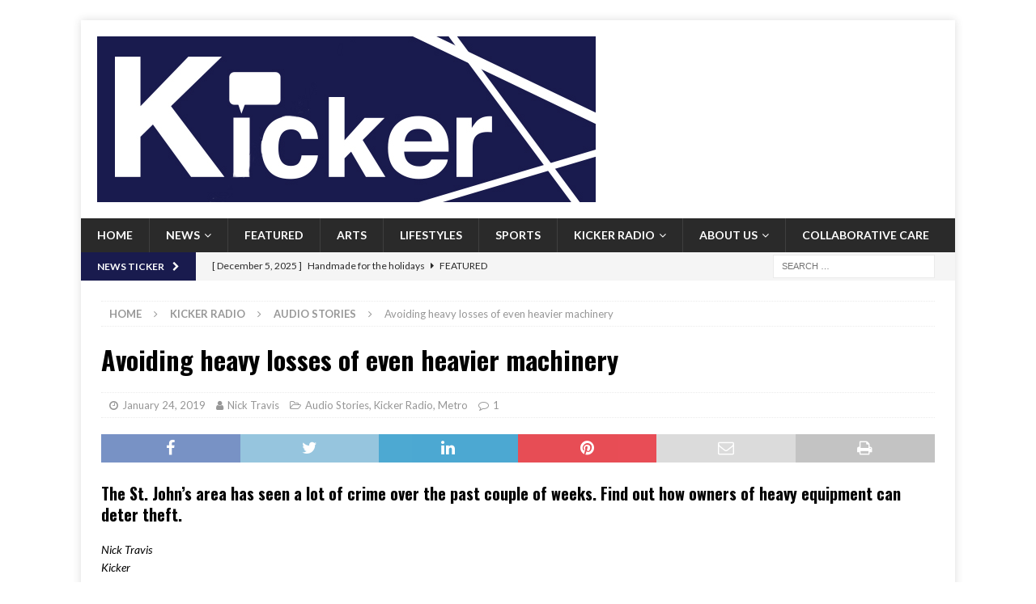

--- FILE ---
content_type: text/html; charset=UTF-8
request_url: https://kickercna.ca/2019/01/24/avoiding-heavy-losses-of-even-heavier-machinery/
body_size: 15641
content:
<!DOCTYPE html>
<html class="no-js mh-disable-sb" lang="en">
<head>
<meta charset="UTF-8">
<meta name="viewport" content="width=device-width, initial-scale=1.0">
<link rel="profile" href="https://gmpg.org/xfn/11" />
<link rel="pingback" href="https://kickercna.ca/xmlrpc.php" />
<meta name='robots' content='index, follow, max-image-preview:large, max-snippet:-1, max-video-preview:-1' />

	<!-- This site is optimized with the Yoast SEO plugin v20.9 - https://yoast.com/wordpress/plugins/seo/ -->
	<title>Avoiding heavy losses of even heavier machinery - Kicker</title>
	<link rel="canonical" href="https://kickercna.ca/2019/01/24/avoiding-heavy-losses-of-even-heavier-machinery/" />
	<meta property="og:locale" content="en_US" />
	<meta property="og:type" content="article" />
	<meta property="og:title" content="Avoiding heavy losses of even heavier machinery - Kicker" />
	<meta property="og:description" content="The St. John&#8217;s area has seen a lot of crime over the past couple of weeks. Find out how owners of heavy equipment can deter theft. Nick Travis Kicker Two construction workers rebuild the drive-through [...]" />
	<meta property="og:url" content="https://kickercna.ca/2019/01/24/avoiding-heavy-losses-of-even-heavier-machinery/" />
	<meta property="og:site_name" content="Kicker" />
	<meta property="article:publisher" content="https://www.facebook.com/kickerCNAjournalism/" />
	<meta property="article:published_time" content="2019-01-24T17:53:08+00:00" />
	<meta property="og:image" content="https://kickercna.ca/wp-content/uploads/2019/01/TD.jpeg-1024x683.png" />
	<meta property="og:image:width" content="1024" />
	<meta property="og:image:height" content="683" />
	<meta property="og:image:type" content="image/png" />
	<meta name="author" content="Nick Travis" />
	<meta name="twitter:card" content="summary_large_image" />
	<meta name="twitter:creator" content="@Kicker_News" />
	<meta name="twitter:site" content="@Kicker_News" />
	<meta name="twitter:label1" content="Written by" />
	<meta name="twitter:data1" content="Nick Travis" />
	<script type="application/ld+json" class="yoast-schema-graph">{"@context":"https://schema.org","@graph":[{"@type":"Article","@id":"https://kickercna.ca/2019/01/24/avoiding-heavy-losses-of-even-heavier-machinery/#article","isPartOf":{"@id":"https://kickercna.ca/2019/01/24/avoiding-heavy-losses-of-even-heavier-machinery/"},"author":{"name":"Nick Travis","@id":"https://kickercna.ca/#/schema/person/af2b372b814d498921870807862aad6d"},"headline":"Avoiding heavy losses of even heavier machinery","datePublished":"2019-01-24T17:53:08+00:00","dateModified":"2019-01-24T17:53:08+00:00","mainEntityOfPage":{"@id":"https://kickercna.ca/2019/01/24/avoiding-heavy-losses-of-even-heavier-machinery/"},"wordCount":62,"commentCount":1,"publisher":{"@id":"https://kickercna.ca/#organization"},"image":{"@id":"https://kickercna.ca/2019/01/24/avoiding-heavy-losses-of-even-heavier-machinery/#primaryimage"},"thumbnailUrl":"https://kickercna.ca/wp-content/uploads/2019/01/TD.jpeg.png","keywords":["ATM","Bank","CNA","Heavy Machinery","Kicker","Robbery","theft"],"articleSection":["Audio Stories","Kicker Radio","Metro"],"inLanguage":"en","potentialAction":[{"@type":"CommentAction","name":"Comment","target":["https://kickercna.ca/2019/01/24/avoiding-heavy-losses-of-even-heavier-machinery/#respond"]}]},{"@type":"WebPage","@id":"https://kickercna.ca/2019/01/24/avoiding-heavy-losses-of-even-heavier-machinery/","url":"https://kickercna.ca/2019/01/24/avoiding-heavy-losses-of-even-heavier-machinery/","name":"Avoiding heavy losses of even heavier machinery - Kicker","isPartOf":{"@id":"https://kickercna.ca/#website"},"primaryImageOfPage":{"@id":"https://kickercna.ca/2019/01/24/avoiding-heavy-losses-of-even-heavier-machinery/#primaryimage"},"image":{"@id":"https://kickercna.ca/2019/01/24/avoiding-heavy-losses-of-even-heavier-machinery/#primaryimage"},"thumbnailUrl":"https://kickercna.ca/wp-content/uploads/2019/01/TD.jpeg.png","datePublished":"2019-01-24T17:53:08+00:00","dateModified":"2019-01-24T17:53:08+00:00","breadcrumb":{"@id":"https://kickercna.ca/2019/01/24/avoiding-heavy-losses-of-even-heavier-machinery/#breadcrumb"},"inLanguage":"en","potentialAction":[{"@type":"ReadAction","target":["https://kickercna.ca/2019/01/24/avoiding-heavy-losses-of-even-heavier-machinery/"]}]},{"@type":"ImageObject","inLanguage":"en","@id":"https://kickercna.ca/2019/01/24/avoiding-heavy-losses-of-even-heavier-machinery/#primaryimage","url":"https://kickercna.ca/wp-content/uploads/2019/01/TD.jpeg.png","contentUrl":"https://kickercna.ca/wp-content/uploads/2019/01/TD.jpeg.png","width":1620,"height":1080},{"@type":"BreadcrumbList","@id":"https://kickercna.ca/2019/01/24/avoiding-heavy-losses-of-even-heavier-machinery/#breadcrumb","itemListElement":[{"@type":"ListItem","position":1,"name":"Home","item":"https://kickercna.ca/"},{"@type":"ListItem","position":2,"name":"Avoiding heavy losses of even heavier machinery"}]},{"@type":"WebSite","@id":"https://kickercna.ca/#website","url":"https://kickercna.ca/","name":"https://kickercna.ca","description":"Kicker - CNA Journalism","publisher":{"@id":"https://kickercna.ca/#organization"},"potentialAction":[{"@type":"SearchAction","target":{"@type":"EntryPoint","urlTemplate":"https://kickercna.ca/?s={search_term_string}"},"query-input":"required name=search_term_string"}],"inLanguage":"en"},{"@type":"Organization","@id":"https://kickercna.ca/#organization","name":"Kicker","url":"https://kickercna.ca/","logo":{"@type":"ImageObject","inLanguage":"en","@id":"https://kickercna.ca/#/schema/logo/image/","url":"https://kickercna.ca/wp-content/uploads/2017/01/cropped-KickerLogo_Jan12.jpg","contentUrl":"https://kickercna.ca/wp-content/uploads/2017/01/cropped-KickerLogo_Jan12.jpg","width":512,"height":512,"caption":"Kicker"},"image":{"@id":"https://kickercna.ca/#/schema/logo/image/"},"sameAs":["https://www.facebook.com/kickerCNAjournalism/","https://twitter.com/Kicker_News","https://www.instagram.com/kickernl","https://www.youtube.com/channel/UCaWwsqIynJUqSEh55bd_hxA"]},{"@type":"Person","@id":"https://kickercna.ca/#/schema/person/af2b372b814d498921870807862aad6d","name":"Nick Travis","image":{"@type":"ImageObject","inLanguage":"en","@id":"https://kickercna.ca/#/schema/person/image/","url":"https://secure.gravatar.com/avatar/9ec7c23565674ea7a103d99b3232f90a?s=96&d=mm&r=g","contentUrl":"https://secure.gravatar.com/avatar/9ec7c23565674ea7a103d99b3232f90a?s=96&d=mm&r=g","caption":"Nick Travis"},"url":"https://kickercna.ca/author/nick-travis/"}]}</script>
	<!-- / Yoast SEO plugin. -->


<link rel='dns-prefetch' href='//fonts.googleapis.com' />
<link rel="alternate" type="application/rss+xml" title="Kicker &raquo; Feed" href="https://kickercna.ca/feed/" />
<link rel="alternate" type="application/rss+xml" title="Kicker &raquo; Comments Feed" href="https://kickercna.ca/comments/feed/" />
<link rel="alternate" type="application/rss+xml" title="Kicker &raquo; Avoiding heavy losses of even heavier machinery Comments Feed" href="https://kickercna.ca/2019/01/24/avoiding-heavy-losses-of-even-heavier-machinery/feed/" />
		<!-- This site uses the Google Analytics by MonsterInsights plugin v9.11.1 - Using Analytics tracking - https://www.monsterinsights.com/ -->
							<script src="//www.googletagmanager.com/gtag/js?id=G-CCYF9ND2YW"  data-cfasync="false" data-wpfc-render="false" type="text/javascript" async></script>
			<script data-cfasync="false" data-wpfc-render="false" type="text/javascript">
				var mi_version = '9.11.1';
				var mi_track_user = true;
				var mi_no_track_reason = '';
								var MonsterInsightsDefaultLocations = {"page_location":"https:\/\/kickercna.ca\/2019\/01\/24\/avoiding-heavy-losses-of-even-heavier-machinery\/"};
								if ( typeof MonsterInsightsPrivacyGuardFilter === 'function' ) {
					var MonsterInsightsLocations = (typeof MonsterInsightsExcludeQuery === 'object') ? MonsterInsightsPrivacyGuardFilter( MonsterInsightsExcludeQuery ) : MonsterInsightsPrivacyGuardFilter( MonsterInsightsDefaultLocations );
				} else {
					var MonsterInsightsLocations = (typeof MonsterInsightsExcludeQuery === 'object') ? MonsterInsightsExcludeQuery : MonsterInsightsDefaultLocations;
				}

								var disableStrs = [
										'ga-disable-G-CCYF9ND2YW',
									];

				/* Function to detect opted out users */
				function __gtagTrackerIsOptedOut() {
					for (var index = 0; index < disableStrs.length; index++) {
						if (document.cookie.indexOf(disableStrs[index] + '=true') > -1) {
							return true;
						}
					}

					return false;
				}

				/* Disable tracking if the opt-out cookie exists. */
				if (__gtagTrackerIsOptedOut()) {
					for (var index = 0; index < disableStrs.length; index++) {
						window[disableStrs[index]] = true;
					}
				}

				/* Opt-out function */
				function __gtagTrackerOptout() {
					for (var index = 0; index < disableStrs.length; index++) {
						document.cookie = disableStrs[index] + '=true; expires=Thu, 31 Dec 2099 23:59:59 UTC; path=/';
						window[disableStrs[index]] = true;
					}
				}

				if ('undefined' === typeof gaOptout) {
					function gaOptout() {
						__gtagTrackerOptout();
					}
				}
								window.dataLayer = window.dataLayer || [];

				window.MonsterInsightsDualTracker = {
					helpers: {},
					trackers: {},
				};
				if (mi_track_user) {
					function __gtagDataLayer() {
						dataLayer.push(arguments);
					}

					function __gtagTracker(type, name, parameters) {
						if (!parameters) {
							parameters = {};
						}

						if (parameters.send_to) {
							__gtagDataLayer.apply(null, arguments);
							return;
						}

						if (type === 'event') {
														parameters.send_to = monsterinsights_frontend.v4_id;
							var hookName = name;
							if (typeof parameters['event_category'] !== 'undefined') {
								hookName = parameters['event_category'] + ':' + name;
							}

							if (typeof MonsterInsightsDualTracker.trackers[hookName] !== 'undefined') {
								MonsterInsightsDualTracker.trackers[hookName](parameters);
							} else {
								__gtagDataLayer('event', name, parameters);
							}
							
						} else {
							__gtagDataLayer.apply(null, arguments);
						}
					}

					__gtagTracker('js', new Date());
					__gtagTracker('set', {
						'developer_id.dZGIzZG': true,
											});
					if ( MonsterInsightsLocations.page_location ) {
						__gtagTracker('set', MonsterInsightsLocations);
					}
										__gtagTracker('config', 'G-CCYF9ND2YW', {"forceSSL":"true"} );
										window.gtag = __gtagTracker;										(function () {
						/* https://developers.google.com/analytics/devguides/collection/analyticsjs/ */
						/* ga and __gaTracker compatibility shim. */
						var noopfn = function () {
							return null;
						};
						var newtracker = function () {
							return new Tracker();
						};
						var Tracker = function () {
							return null;
						};
						var p = Tracker.prototype;
						p.get = noopfn;
						p.set = noopfn;
						p.send = function () {
							var args = Array.prototype.slice.call(arguments);
							args.unshift('send');
							__gaTracker.apply(null, args);
						};
						var __gaTracker = function () {
							var len = arguments.length;
							if (len === 0) {
								return;
							}
							var f = arguments[len - 1];
							if (typeof f !== 'object' || f === null || typeof f.hitCallback !== 'function') {
								if ('send' === arguments[0]) {
									var hitConverted, hitObject = false, action;
									if ('event' === arguments[1]) {
										if ('undefined' !== typeof arguments[3]) {
											hitObject = {
												'eventAction': arguments[3],
												'eventCategory': arguments[2],
												'eventLabel': arguments[4],
												'value': arguments[5] ? arguments[5] : 1,
											}
										}
									}
									if ('pageview' === arguments[1]) {
										if ('undefined' !== typeof arguments[2]) {
											hitObject = {
												'eventAction': 'page_view',
												'page_path': arguments[2],
											}
										}
									}
									if (typeof arguments[2] === 'object') {
										hitObject = arguments[2];
									}
									if (typeof arguments[5] === 'object') {
										Object.assign(hitObject, arguments[5]);
									}
									if ('undefined' !== typeof arguments[1].hitType) {
										hitObject = arguments[1];
										if ('pageview' === hitObject.hitType) {
											hitObject.eventAction = 'page_view';
										}
									}
									if (hitObject) {
										action = 'timing' === arguments[1].hitType ? 'timing_complete' : hitObject.eventAction;
										hitConverted = mapArgs(hitObject);
										__gtagTracker('event', action, hitConverted);
									}
								}
								return;
							}

							function mapArgs(args) {
								var arg, hit = {};
								var gaMap = {
									'eventCategory': 'event_category',
									'eventAction': 'event_action',
									'eventLabel': 'event_label',
									'eventValue': 'event_value',
									'nonInteraction': 'non_interaction',
									'timingCategory': 'event_category',
									'timingVar': 'name',
									'timingValue': 'value',
									'timingLabel': 'event_label',
									'page': 'page_path',
									'location': 'page_location',
									'title': 'page_title',
									'referrer' : 'page_referrer',
								};
								for (arg in args) {
																		if (!(!args.hasOwnProperty(arg) || !gaMap.hasOwnProperty(arg))) {
										hit[gaMap[arg]] = args[arg];
									} else {
										hit[arg] = args[arg];
									}
								}
								return hit;
							}

							try {
								f.hitCallback();
							} catch (ex) {
							}
						};
						__gaTracker.create = newtracker;
						__gaTracker.getByName = newtracker;
						__gaTracker.getAll = function () {
							return [];
						};
						__gaTracker.remove = noopfn;
						__gaTracker.loaded = true;
						window['__gaTracker'] = __gaTracker;
					})();
									} else {
										console.log("");
					(function () {
						function __gtagTracker() {
							return null;
						}

						window['__gtagTracker'] = __gtagTracker;
						window['gtag'] = __gtagTracker;
					})();
									}
			</script>
							<!-- / Google Analytics by MonsterInsights -->
		<script type="text/javascript">
window._wpemojiSettings = {"baseUrl":"https:\/\/s.w.org\/images\/core\/emoji\/14.0.0\/72x72\/","ext":".png","svgUrl":"https:\/\/s.w.org\/images\/core\/emoji\/14.0.0\/svg\/","svgExt":".svg","source":{"concatemoji":"https:\/\/kickercna.ca\/wp-includes\/js\/wp-emoji-release.min.js?ver=f9785470cff86c5e74b42842d7402d94"}};
/*! This file is auto-generated */
!function(e,a,t){var n,r,o,i=a.createElement("canvas"),p=i.getContext&&i.getContext("2d");function s(e,t){p.clearRect(0,0,i.width,i.height),p.fillText(e,0,0);e=i.toDataURL();return p.clearRect(0,0,i.width,i.height),p.fillText(t,0,0),e===i.toDataURL()}function c(e){var t=a.createElement("script");t.src=e,t.defer=t.type="text/javascript",a.getElementsByTagName("head")[0].appendChild(t)}for(o=Array("flag","emoji"),t.supports={everything:!0,everythingExceptFlag:!0},r=0;r<o.length;r++)t.supports[o[r]]=function(e){if(p&&p.fillText)switch(p.textBaseline="top",p.font="600 32px Arial",e){case"flag":return s("\ud83c\udff3\ufe0f\u200d\u26a7\ufe0f","\ud83c\udff3\ufe0f\u200b\u26a7\ufe0f")?!1:!s("\ud83c\uddfa\ud83c\uddf3","\ud83c\uddfa\u200b\ud83c\uddf3")&&!s("\ud83c\udff4\udb40\udc67\udb40\udc62\udb40\udc65\udb40\udc6e\udb40\udc67\udb40\udc7f","\ud83c\udff4\u200b\udb40\udc67\u200b\udb40\udc62\u200b\udb40\udc65\u200b\udb40\udc6e\u200b\udb40\udc67\u200b\udb40\udc7f");case"emoji":return!s("\ud83e\udef1\ud83c\udffb\u200d\ud83e\udef2\ud83c\udfff","\ud83e\udef1\ud83c\udffb\u200b\ud83e\udef2\ud83c\udfff")}return!1}(o[r]),t.supports.everything=t.supports.everything&&t.supports[o[r]],"flag"!==o[r]&&(t.supports.everythingExceptFlag=t.supports.everythingExceptFlag&&t.supports[o[r]]);t.supports.everythingExceptFlag=t.supports.everythingExceptFlag&&!t.supports.flag,t.DOMReady=!1,t.readyCallback=function(){t.DOMReady=!0},t.supports.everything||(n=function(){t.readyCallback()},a.addEventListener?(a.addEventListener("DOMContentLoaded",n,!1),e.addEventListener("load",n,!1)):(e.attachEvent("onload",n),a.attachEvent("onreadystatechange",function(){"complete"===a.readyState&&t.readyCallback()})),(e=t.source||{}).concatemoji?c(e.concatemoji):e.wpemoji&&e.twemoji&&(c(e.twemoji),c(e.wpemoji)))}(window,document,window._wpemojiSettings);
</script>
<style type="text/css">
img.wp-smiley,
img.emoji {
	display: inline !important;
	border: none !important;
	box-shadow: none !important;
	height: 1em !important;
	width: 1em !important;
	margin: 0 0.07em !important;
	vertical-align: -0.1em !important;
	background: none !important;
	padding: 0 !important;
}
</style>
	<link rel='stylesheet' id='wp-block-library-css' href='https://kickercna.ca/wp-includes/css/dist/block-library/style.min.css?ver=f9785470cff86c5e74b42842d7402d94' type='text/css' media='all' />
<link rel='stylesheet' id='classic-theme-styles-css' href='https://kickercna.ca/wp-includes/css/classic-themes.min.css?ver=f9785470cff86c5e74b42842d7402d94' type='text/css' media='all' />
<style id='global-styles-inline-css' type='text/css'>
body{--wp--preset--color--black: #000000;--wp--preset--color--cyan-bluish-gray: #abb8c3;--wp--preset--color--white: #ffffff;--wp--preset--color--pale-pink: #f78da7;--wp--preset--color--vivid-red: #cf2e2e;--wp--preset--color--luminous-vivid-orange: #ff6900;--wp--preset--color--luminous-vivid-amber: #fcb900;--wp--preset--color--light-green-cyan: #7bdcb5;--wp--preset--color--vivid-green-cyan: #00d084;--wp--preset--color--pale-cyan-blue: #8ed1fc;--wp--preset--color--vivid-cyan-blue: #0693e3;--wp--preset--color--vivid-purple: #9b51e0;--wp--preset--gradient--vivid-cyan-blue-to-vivid-purple: linear-gradient(135deg,rgba(6,147,227,1) 0%,rgb(155,81,224) 100%);--wp--preset--gradient--light-green-cyan-to-vivid-green-cyan: linear-gradient(135deg,rgb(122,220,180) 0%,rgb(0,208,130) 100%);--wp--preset--gradient--luminous-vivid-amber-to-luminous-vivid-orange: linear-gradient(135deg,rgba(252,185,0,1) 0%,rgba(255,105,0,1) 100%);--wp--preset--gradient--luminous-vivid-orange-to-vivid-red: linear-gradient(135deg,rgba(255,105,0,1) 0%,rgb(207,46,46) 100%);--wp--preset--gradient--very-light-gray-to-cyan-bluish-gray: linear-gradient(135deg,rgb(238,238,238) 0%,rgb(169,184,195) 100%);--wp--preset--gradient--cool-to-warm-spectrum: linear-gradient(135deg,rgb(74,234,220) 0%,rgb(151,120,209) 20%,rgb(207,42,186) 40%,rgb(238,44,130) 60%,rgb(251,105,98) 80%,rgb(254,248,76) 100%);--wp--preset--gradient--blush-light-purple: linear-gradient(135deg,rgb(255,206,236) 0%,rgb(152,150,240) 100%);--wp--preset--gradient--blush-bordeaux: linear-gradient(135deg,rgb(254,205,165) 0%,rgb(254,45,45) 50%,rgb(107,0,62) 100%);--wp--preset--gradient--luminous-dusk: linear-gradient(135deg,rgb(255,203,112) 0%,rgb(199,81,192) 50%,rgb(65,88,208) 100%);--wp--preset--gradient--pale-ocean: linear-gradient(135deg,rgb(255,245,203) 0%,rgb(182,227,212) 50%,rgb(51,167,181) 100%);--wp--preset--gradient--electric-grass: linear-gradient(135deg,rgb(202,248,128) 0%,rgb(113,206,126) 100%);--wp--preset--gradient--midnight: linear-gradient(135deg,rgb(2,3,129) 0%,rgb(40,116,252) 100%);--wp--preset--duotone--dark-grayscale: url('#wp-duotone-dark-grayscale');--wp--preset--duotone--grayscale: url('#wp-duotone-grayscale');--wp--preset--duotone--purple-yellow: url('#wp-duotone-purple-yellow');--wp--preset--duotone--blue-red: url('#wp-duotone-blue-red');--wp--preset--duotone--midnight: url('#wp-duotone-midnight');--wp--preset--duotone--magenta-yellow: url('#wp-duotone-magenta-yellow');--wp--preset--duotone--purple-green: url('#wp-duotone-purple-green');--wp--preset--duotone--blue-orange: url('#wp-duotone-blue-orange');--wp--preset--font-size--small: 13px;--wp--preset--font-size--medium: 20px;--wp--preset--font-size--large: 36px;--wp--preset--font-size--x-large: 42px;--wp--preset--spacing--20: 0.44rem;--wp--preset--spacing--30: 0.67rem;--wp--preset--spacing--40: 1rem;--wp--preset--spacing--50: 1.5rem;--wp--preset--spacing--60: 2.25rem;--wp--preset--spacing--70: 3.38rem;--wp--preset--spacing--80: 5.06rem;--wp--preset--shadow--natural: 6px 6px 9px rgba(0, 0, 0, 0.2);--wp--preset--shadow--deep: 12px 12px 50px rgba(0, 0, 0, 0.4);--wp--preset--shadow--sharp: 6px 6px 0px rgba(0, 0, 0, 0.2);--wp--preset--shadow--outlined: 6px 6px 0px -3px rgba(255, 255, 255, 1), 6px 6px rgba(0, 0, 0, 1);--wp--preset--shadow--crisp: 6px 6px 0px rgba(0, 0, 0, 1);}:where(.is-layout-flex){gap: 0.5em;}body .is-layout-flow > .alignleft{float: left;margin-inline-start: 0;margin-inline-end: 2em;}body .is-layout-flow > .alignright{float: right;margin-inline-start: 2em;margin-inline-end: 0;}body .is-layout-flow > .aligncenter{margin-left: auto !important;margin-right: auto !important;}body .is-layout-constrained > .alignleft{float: left;margin-inline-start: 0;margin-inline-end: 2em;}body .is-layout-constrained > .alignright{float: right;margin-inline-start: 2em;margin-inline-end: 0;}body .is-layout-constrained > .aligncenter{margin-left: auto !important;margin-right: auto !important;}body .is-layout-constrained > :where(:not(.alignleft):not(.alignright):not(.alignfull)){max-width: var(--wp--style--global--content-size);margin-left: auto !important;margin-right: auto !important;}body .is-layout-constrained > .alignwide{max-width: var(--wp--style--global--wide-size);}body .is-layout-flex{display: flex;}body .is-layout-flex{flex-wrap: wrap;align-items: center;}body .is-layout-flex > *{margin: 0;}:where(.wp-block-columns.is-layout-flex){gap: 2em;}.has-black-color{color: var(--wp--preset--color--black) !important;}.has-cyan-bluish-gray-color{color: var(--wp--preset--color--cyan-bluish-gray) !important;}.has-white-color{color: var(--wp--preset--color--white) !important;}.has-pale-pink-color{color: var(--wp--preset--color--pale-pink) !important;}.has-vivid-red-color{color: var(--wp--preset--color--vivid-red) !important;}.has-luminous-vivid-orange-color{color: var(--wp--preset--color--luminous-vivid-orange) !important;}.has-luminous-vivid-amber-color{color: var(--wp--preset--color--luminous-vivid-amber) !important;}.has-light-green-cyan-color{color: var(--wp--preset--color--light-green-cyan) !important;}.has-vivid-green-cyan-color{color: var(--wp--preset--color--vivid-green-cyan) !important;}.has-pale-cyan-blue-color{color: var(--wp--preset--color--pale-cyan-blue) !important;}.has-vivid-cyan-blue-color{color: var(--wp--preset--color--vivid-cyan-blue) !important;}.has-vivid-purple-color{color: var(--wp--preset--color--vivid-purple) !important;}.has-black-background-color{background-color: var(--wp--preset--color--black) !important;}.has-cyan-bluish-gray-background-color{background-color: var(--wp--preset--color--cyan-bluish-gray) !important;}.has-white-background-color{background-color: var(--wp--preset--color--white) !important;}.has-pale-pink-background-color{background-color: var(--wp--preset--color--pale-pink) !important;}.has-vivid-red-background-color{background-color: var(--wp--preset--color--vivid-red) !important;}.has-luminous-vivid-orange-background-color{background-color: var(--wp--preset--color--luminous-vivid-orange) !important;}.has-luminous-vivid-amber-background-color{background-color: var(--wp--preset--color--luminous-vivid-amber) !important;}.has-light-green-cyan-background-color{background-color: var(--wp--preset--color--light-green-cyan) !important;}.has-vivid-green-cyan-background-color{background-color: var(--wp--preset--color--vivid-green-cyan) !important;}.has-pale-cyan-blue-background-color{background-color: var(--wp--preset--color--pale-cyan-blue) !important;}.has-vivid-cyan-blue-background-color{background-color: var(--wp--preset--color--vivid-cyan-blue) !important;}.has-vivid-purple-background-color{background-color: var(--wp--preset--color--vivid-purple) !important;}.has-black-border-color{border-color: var(--wp--preset--color--black) !important;}.has-cyan-bluish-gray-border-color{border-color: var(--wp--preset--color--cyan-bluish-gray) !important;}.has-white-border-color{border-color: var(--wp--preset--color--white) !important;}.has-pale-pink-border-color{border-color: var(--wp--preset--color--pale-pink) !important;}.has-vivid-red-border-color{border-color: var(--wp--preset--color--vivid-red) !important;}.has-luminous-vivid-orange-border-color{border-color: var(--wp--preset--color--luminous-vivid-orange) !important;}.has-luminous-vivid-amber-border-color{border-color: var(--wp--preset--color--luminous-vivid-amber) !important;}.has-light-green-cyan-border-color{border-color: var(--wp--preset--color--light-green-cyan) !important;}.has-vivid-green-cyan-border-color{border-color: var(--wp--preset--color--vivid-green-cyan) !important;}.has-pale-cyan-blue-border-color{border-color: var(--wp--preset--color--pale-cyan-blue) !important;}.has-vivid-cyan-blue-border-color{border-color: var(--wp--preset--color--vivid-cyan-blue) !important;}.has-vivid-purple-border-color{border-color: var(--wp--preset--color--vivid-purple) !important;}.has-vivid-cyan-blue-to-vivid-purple-gradient-background{background: var(--wp--preset--gradient--vivid-cyan-blue-to-vivid-purple) !important;}.has-light-green-cyan-to-vivid-green-cyan-gradient-background{background: var(--wp--preset--gradient--light-green-cyan-to-vivid-green-cyan) !important;}.has-luminous-vivid-amber-to-luminous-vivid-orange-gradient-background{background: var(--wp--preset--gradient--luminous-vivid-amber-to-luminous-vivid-orange) !important;}.has-luminous-vivid-orange-to-vivid-red-gradient-background{background: var(--wp--preset--gradient--luminous-vivid-orange-to-vivid-red) !important;}.has-very-light-gray-to-cyan-bluish-gray-gradient-background{background: var(--wp--preset--gradient--very-light-gray-to-cyan-bluish-gray) !important;}.has-cool-to-warm-spectrum-gradient-background{background: var(--wp--preset--gradient--cool-to-warm-spectrum) !important;}.has-blush-light-purple-gradient-background{background: var(--wp--preset--gradient--blush-light-purple) !important;}.has-blush-bordeaux-gradient-background{background: var(--wp--preset--gradient--blush-bordeaux) !important;}.has-luminous-dusk-gradient-background{background: var(--wp--preset--gradient--luminous-dusk) !important;}.has-pale-ocean-gradient-background{background: var(--wp--preset--gradient--pale-ocean) !important;}.has-electric-grass-gradient-background{background: var(--wp--preset--gradient--electric-grass) !important;}.has-midnight-gradient-background{background: var(--wp--preset--gradient--midnight) !important;}.has-small-font-size{font-size: var(--wp--preset--font-size--small) !important;}.has-medium-font-size{font-size: var(--wp--preset--font-size--medium) !important;}.has-large-font-size{font-size: var(--wp--preset--font-size--large) !important;}.has-x-large-font-size{font-size: var(--wp--preset--font-size--x-large) !important;}
.wp-block-navigation a:where(:not(.wp-element-button)){color: inherit;}
:where(.wp-block-columns.is-layout-flex){gap: 2em;}
.wp-block-pullquote{font-size: 1.5em;line-height: 1.6;}
</style>
<link rel='stylesheet' id='mh-font-awesome-css' href='https://kickercna.ca/wp-content/themes/mh-magazine/includes/font-awesome.min.css' type='text/css' media='all' />
<link rel='stylesheet' id='mh-magazine-css' href='https://kickercna.ca/wp-content/themes/mh-magazine/style.css?ver=3.10.0' type='text/css' media='all' />
<link rel='stylesheet' id='mh-google-fonts-css' href='https://fonts.googleapis.com/css?family=Lato:300,400,400italic,600,700%7cOswald:300,400,400italic,600,700' type='text/css' media='all' />
<link rel='stylesheet' id='heateor_sss_frontend_css-css' href='https://kickercna.ca/wp-content/plugins/sassy-social-share/public/css/sassy-social-share-public.css?ver=3.3.70' type='text/css' media='all' />
<style id='heateor_sss_frontend_css-inline-css' type='text/css'>
.heateor_sss_button_instagram span.heateor_sss_svg,a.heateor_sss_instagram span.heateor_sss_svg{background:radial-gradient(circle at 30% 107%,#fdf497 0,#fdf497 5%,#fd5949 45%,#d6249f 60%,#285aeb 90%)}.heateor_sss_horizontal_sharing .heateor_sss_svg,.heateor_sss_standard_follow_icons_container .heateor_sss_svg{color:#fff;border-width:0px;border-style:solid;border-color:transparent}.heateor_sss_horizontal_sharing .heateorSssTCBackground{color:#666}.heateor_sss_horizontal_sharing span.heateor_sss_svg:hover,.heateor_sss_standard_follow_icons_container span.heateor_sss_svg:hover{border-color:transparent;}.heateor_sss_vertical_sharing span.heateor_sss_svg,.heateor_sss_floating_follow_icons_container span.heateor_sss_svg{color:#fff;border-width:0px;border-style:solid;border-color:transparent;}.heateor_sss_vertical_sharing .heateorSssTCBackground{color:#666;}.heateor_sss_vertical_sharing span.heateor_sss_svg:hover,.heateor_sss_floating_follow_icons_container span.heateor_sss_svg:hover{border-color:transparent;}@media screen and (max-width:783px) {.heateor_sss_vertical_sharing{display:none!important}}div.heateor_sss_mobile_footer{display:none;}@media screen and (max-width:783px){div.heateor_sss_bottom_sharing .heateorSssTCBackground{background-color:white}div.heateor_sss_bottom_sharing{width:100%!important;left:0!important;}div.heateor_sss_bottom_sharing a{width:20% !important;}div.heateor_sss_bottom_sharing .heateor_sss_svg{width: 100% !important;}div.heateor_sss_bottom_sharing div.heateorSssTotalShareCount{font-size:1em!important;line-height:28px!important}div.heateor_sss_bottom_sharing div.heateorSssTotalShareText{font-size:.7em!important;line-height:0px!important}div.heateor_sss_mobile_footer{display:block;height:40px;}.heateor_sss_bottom_sharing{padding:0!important;display:block!important;width:auto!important;bottom:-2px!important;top: auto!important;}.heateor_sss_bottom_sharing .heateor_sss_square_count{line-height:inherit;}.heateor_sss_bottom_sharing .heateorSssSharingArrow{display:none;}.heateor_sss_bottom_sharing .heateorSssTCBackground{margin-right:1.1em!important}}
</style>
<script type='text/javascript' src='https://kickercna.ca/wp-includes/js/jquery/jquery.min.js?ver=3.6.4' id='jquery-core-js'></script>
<script type='text/javascript' src='https://kickercna.ca/wp-includes/js/jquery/jquery-migrate.min.js?ver=3.4.0' id='jquery-migrate-js'></script>
<script type='text/javascript' src='https://kickercna.ca/wp-content/plugins/google-analytics-for-wordpress/assets/js/frontend-gtag.min.js?ver=9.11.1' id='monsterinsights-frontend-script-js'></script>
<script data-cfasync="false" data-wpfc-render="false" type="text/javascript" id='monsterinsights-frontend-script-js-extra'>/* <![CDATA[ */
var monsterinsights_frontend = {"js_events_tracking":"true","download_extensions":"doc,pdf,ppt,zip,xls,docx,pptx,xlsx","inbound_paths":"[]","home_url":"https:\/\/kickercna.ca","hash_tracking":"false","v4_id":"G-CCYF9ND2YW"};/* ]]> */
</script>
<script type='text/javascript' src='https://kickercna.ca/wp-content/themes/mh-magazine/js/scripts.js?ver=3.10.0' id='mh-scripts-js'></script>
<link rel="https://api.w.org/" href="https://kickercna.ca/wp-json/" /><link rel="alternate" type="application/json" href="https://kickercna.ca/wp-json/wp/v2/posts/9489" /><link rel="alternate" type="application/json+oembed" href="https://kickercna.ca/wp-json/oembed/1.0/embed?url=https%3A%2F%2Fkickercna.ca%2F2019%2F01%2F24%2Favoiding-heavy-losses-of-even-heavier-machinery%2F" />
<link rel="alternate" type="text/xml+oembed" href="https://kickercna.ca/wp-json/oembed/1.0/embed?url=https%3A%2F%2Fkickercna.ca%2F2019%2F01%2F24%2Favoiding-heavy-losses-of-even-heavier-machinery%2F&#038;format=xml" />
<style type="text/css">
.mh-widget-layout4 .mh-widget-title { background: #191b4e; background: rgba(25, 27, 78, 0.6); }
.mh-preheader, .mh-wide-layout .mh-subheader, .mh-ticker-title, .mh-main-nav li:hover, .mh-footer-nav, .slicknav_menu, .slicknav_btn, .slicknav_nav .slicknav_item:hover, .slicknav_nav a:hover, .mh-back-to-top, .mh-subheading, .entry-tags .fa, .entry-tags li:hover, .mh-widget-layout2 .mh-widget-title, .mh-widget-layout4 .mh-widget-title-inner, .mh-widget-layout4 .mh-footer-widget-title, .mh-widget-layout5 .mh-widget-title-inner, .mh-widget-layout6 .mh-widget-title, #mh-mobile .flex-control-paging li a.flex-active, .mh-image-caption, .mh-carousel-layout1 .mh-carousel-caption, .mh-tab-button.active, .mh-tab-button.active:hover, .mh-footer-widget .mh-tab-button.active, .mh-social-widget li:hover a, .mh-footer-widget .mh-social-widget li a, .mh-footer-widget .mh-author-bio-widget, .tagcloud a:hover, .mh-widget .tagcloud a:hover, .mh-footer-widget .tagcloud a:hover, .mh-posts-stacked-item .mh-meta, .page-numbers:hover, .mh-loop-pagination .current, .mh-comments-pagination .current, .pagelink, a:hover .pagelink, input[type=submit], #infinite-handle span { background: #191b4e; }
.mh-main-nav-wrap .slicknav_nav ul, blockquote, .mh-widget-layout1 .mh-widget-title, .mh-widget-layout3 .mh-widget-title, .mh-widget-layout5 .mh-widget-title, .mh-widget-layout8 .mh-widget-title:after, #mh-mobile .mh-slider-caption, .mh-carousel-layout1, .mh-spotlight-widget, .mh-author-bio-widget, .mh-author-bio-title, .mh-author-bio-image-frame, .mh-video-widget, .mh-tab-buttons, textarea:hover, input[type=text]:hover, input[type=email]:hover, input[type=tel]:hover, input[type=url]:hover { border-color: #191b4e; }
.mh-header-tagline, .mh-dropcap, .mh-carousel-layout1 .flex-direction-nav a, .mh-carousel-layout2 .mh-carousel-caption, .mh-posts-digest-small-category, .mh-posts-lineup-more, .bypostauthor .fn:after, .mh-comment-list .comment-reply-link:before, #respond #cancel-comment-reply-link:before { color: #191b4e; }
.entry-content a { color: #191b4e; }
</style>
<!--[if lt IE 9]>
<script src="https://kickercna.ca/wp-content/themes/mh-magazine/js/css3-mediaqueries.js"></script>
<![endif]-->
<style type="text/css">
h1, h2, h3, h4, h5, h6, .mh-custom-posts-small-title { font-family: "Oswald", sans-serif; }
body { font-family: "Lato", sans-serif; }
</style>
<style type="text/css">.recentcomments a{display:inline !important;padding:0 !important;margin:0 !important;}</style><style type="text/css" id="custom-background-css">
body.custom-background { background-color: #ffffff; }
</style>
	<link rel="icon" href="https://kickercna.ca/wp-content/uploads/2017/01/cropped-KickerLogo_Jan12-32x32.jpg" sizes="32x32" />
<link rel="icon" href="https://kickercna.ca/wp-content/uploads/2017/01/cropped-KickerLogo_Jan12-192x192.jpg" sizes="192x192" />
<link rel="apple-touch-icon" href="https://kickercna.ca/wp-content/uploads/2017/01/cropped-KickerLogo_Jan12-180x180.jpg" />
<meta name="msapplication-TileImage" content="https://kickercna.ca/wp-content/uploads/2017/01/cropped-KickerLogo_Jan12-270x270.jpg" />
</head>
<body data-rsssl=1 id="mh-mobile" class="post-template-default single single-post postid-9489 single-format-audio custom-background wp-custom-logo mh-boxed-layout mh-right-sb mh-loop-layout1 mh-widget-layout1" itemscope="itemscope" itemtype="https://schema.org/WebPage">
<div class="mh-container mh-container-outer">
<div class="mh-header-nav-mobile clearfix"></div>
	<div class="mh-preheader">
    	<div class="mh-container mh-container-inner mh-row clearfix">
							<div class="mh-header-bar-content mh-header-bar-top-left mh-col-2-3 clearfix">
									</div>
										<div class="mh-header-bar-content mh-header-bar-top-right mh-col-1-3 clearfix">
									</div>
					</div>
	</div>
<header class="mh-header" itemscope="itemscope" itemtype="https://schema.org/WPHeader">
	<div class="mh-container mh-container-inner clearfix">
		<div class="mh-custom-header clearfix">
<div class="mh-header-columns mh-row clearfix">
<div class="mh-col-1-1 mh-site-identity">
<div class="mh-site-logo" role="banner" itemscope="itemscope" itemtype="https://schema.org/Brand">
<a href="https://kickercna.ca/" class="custom-logo-link" rel="home"><img width="616" height="205" src="https://kickercna.ca/wp-content/uploads/2017/01/KickerMainLogoEditJan12.jpg" class="custom-logo" alt="Kicker" decoding="async" srcset="https://kickercna.ca/wp-content/uploads/2017/01/KickerMainLogoEditJan12.jpg 616w, https://kickercna.ca/wp-content/uploads/2017/01/KickerMainLogoEditJan12-300x100.jpg 300w" sizes="(max-width: 616px) 100vw, 616px" /></a></div>
</div>
</div>
</div>
	</div>
	<div class="mh-main-nav-wrap">
		<nav class="mh-navigation mh-main-nav mh-container mh-container-inner clearfix" itemscope="itemscope" itemtype="https://schema.org/SiteNavigationElement">
			<div class="menu-kickermenu-container"><ul id="menu-kickermenu" class="menu"><li id="menu-item-50" class="menu-item menu-item-type-post_type menu-item-object-page menu-item-home menu-item-50"><a href="https://kickercna.ca/">Home</a></li>
<li id="menu-item-51" class="menu-item menu-item-type-taxonomy menu-item-object-category menu-item-has-children menu-item-51"><a href="https://kickercna.ca/category/news/">News</a>
<ul class="sub-menu">
	<li id="menu-item-62" class="menu-item menu-item-type-taxonomy menu-item-object-category current-post-ancestor current-menu-parent current-post-parent menu-item-62"><a href="https://kickercna.ca/category/metro/">Metro</a></li>
	<li id="menu-item-64" class="menu-item menu-item-type-taxonomy menu-item-object-category menu-item-64"><a href="https://kickercna.ca/category/province/">Province</a></li>
	<li id="menu-item-63" class="menu-item menu-item-type-taxonomy menu-item-object-category menu-item-63"><a href="https://kickercna.ca/category/national/">National</a></li>
</ul>
</li>
<li id="menu-item-56" class="menu-item menu-item-type-taxonomy menu-item-object-category menu-item-56"><a href="https://kickercna.ca/category/featured/">Featured</a></li>
<li id="menu-item-52" class="menu-item menu-item-type-taxonomy menu-item-object-category menu-item-52"><a href="https://kickercna.ca/category/arts/">Arts</a></li>
<li id="menu-item-57" class="menu-item menu-item-type-taxonomy menu-item-object-category menu-item-57"><a href="https://kickercna.ca/category/life/">Lifestyles</a></li>
<li id="menu-item-58" class="menu-item menu-item-type-taxonomy menu-item-object-category menu-item-58"><a href="https://kickercna.ca/category/sports/">Sports</a></li>
<li id="menu-item-394" class="menu-item menu-item-type-custom menu-item-object-custom menu-item-has-children menu-item-394"><a href="https://kickercna.ca/listen-to-kicker/">Kicker Radio</a>
<ul class="sub-menu">
	<li id="menu-item-432" class="menu-item menu-item-type-taxonomy menu-item-object-category current-post-ancestor current-menu-parent current-post-parent menu-item-432"><a href="https://kickercna.ca/category/httpcna-nl-comtroubadourradio/audiostories/">Audio Stories</a></li>
</ul>
</li>
<li id="menu-item-49" class="menu-item menu-item-type-post_type menu-item-object-page menu-item-has-children menu-item-49"><a href="https://kickercna.ca/about-us/">About us</a>
<ul class="sub-menu">
	<li id="menu-item-219" class="menu-item menu-item-type-post_type menu-item-object-page menu-item-219"><a href="https://kickercna.ca/contact-us/">Contact Us</a></li>
</ul>
</li>
<li id="menu-item-24409" class="menu-item menu-item-type-taxonomy menu-item-object-category menu-item-24409"><a href="https://kickercna.ca/category/special-reports/collaborative-care/">Collaborative Care</a></li>
</ul></div>		</nav>
	</div>
	</header>
	<div class="mh-subheader">
		<div class="mh-container mh-container-inner mh-row clearfix">
							<div class="mh-header-bar-content mh-header-bar-bottom-left mh-col-2-3 clearfix">
											<div class="mh-header-ticker mh-header-ticker-bottom">
							<div class="mh-ticker-bottom">
			<div class="mh-ticker-title mh-ticker-title-bottom">
			News Ticker<i class="fa fa-chevron-right"></i>		</div>
		<div class="mh-ticker-content mh-ticker-content-bottom">
		<ul id="mh-ticker-loop-bottom">				<li class="mh-ticker-item mh-ticker-item-bottom">
					<a href="https://kickercna.ca/2025/12/05/handmade-for-the-holidays/" title="Handmade for the holidays">
						<span class="mh-ticker-item-date mh-ticker-item-date-bottom">
                        	[ December 5, 2025 ]                        </span>
						<span class="mh-ticker-item-title mh-ticker-item-title-bottom">
							Handmade for the holidays						</span>
													<span class="mh-ticker-item-cat mh-ticker-item-cat-bottom">
								<i class="fa fa-caret-right"></i>
																Featured							</span>
											</a>
				</li>				<li class="mh-ticker-item mh-ticker-item-bottom">
					<a href="https://kickercna.ca/2025/11/17/climate-change-threatens-berry-growers/" title="Climate change threatens berry growers">
						<span class="mh-ticker-item-date mh-ticker-item-date-bottom">
                        	[ November 17, 2025 ]                        </span>
						<span class="mh-ticker-item-title mh-ticker-item-title-bottom">
							Climate change threatens berry growers						</span>
													<span class="mh-ticker-item-cat mh-ticker-item-cat-bottom">
								<i class="fa fa-caret-right"></i>
																News							</span>
											</a>
				</li>				<li class="mh-ticker-item mh-ticker-item-bottom">
					<a href="https://kickercna.ca/2025/11/13/crazy-chicken-lady/" title="&#8216;Crazy chicken lady&#8217;">
						<span class="mh-ticker-item-date mh-ticker-item-date-bottom">
                        	[ November 13, 2025 ]                        </span>
						<span class="mh-ticker-item-title mh-ticker-item-title-bottom">
							&#8216;Crazy chicken lady&#8217;						</span>
													<span class="mh-ticker-item-cat mh-ticker-item-cat-bottom">
								<i class="fa fa-caret-right"></i>
																Featured							</span>
											</a>
				</li>				<li class="mh-ticker-item mh-ticker-item-bottom">
					<a href="https://kickercna.ca/2025/11/13/the-christmas-creep-keeps-creeping/" title="The &#8216;Christmas creep&#8217; keeps creeping">
						<span class="mh-ticker-item-date mh-ticker-item-date-bottom">
                        	[ November 13, 2025 ]                        </span>
						<span class="mh-ticker-item-title mh-ticker-item-title-bottom">
							The &#8216;Christmas creep&#8217; keeps creeping						</span>
													<span class="mh-ticker-item-cat mh-ticker-item-cat-bottom">
								<i class="fa fa-caret-right"></i>
																Featured							</span>
											</a>
				</li>				<li class="mh-ticker-item mh-ticker-item-bottom">
					<a href="https://kickercna.ca/2025/11/13/school-bullying-takes-more-subtle-form-with-greater-impacts/" title="School bullying takes more subtle form with greater impacts">
						<span class="mh-ticker-item-date mh-ticker-item-date-bottom">
                        	[ November 13, 2025 ]                        </span>
						<span class="mh-ticker-item-title mh-ticker-item-title-bottom">
							School bullying takes more subtle form with greater impacts						</span>
													<span class="mh-ticker-item-cat mh-ticker-item-cat-bottom">
								<i class="fa fa-caret-right"></i>
																Featured							</span>
											</a>
				</li>		</ul>
	</div>
</div>						</div>
									</div>
										<div class="mh-header-bar-content mh-header-bar-bottom-right mh-col-1-3 clearfix">
											<aside class="mh-header-search mh-header-search-bottom">
							<form role="search" method="get" class="search-form" action="https://kickercna.ca/">
				<label>
					<span class="screen-reader-text">Search for:</span>
					<input type="search" class="search-field" placeholder="Search &hellip;" value="" name="s" />
				</label>
				<input type="submit" class="search-submit" value="Search" />
			</form>						</aside>
									</div>
					</div>
	</div>
<div class="mh-wrapper clearfix">
	<div class="mh-main clearfix">
		<div id="main-content" class="mh-content" role="main" itemprop="mainContentOfPage"><nav class="mh-breadcrumb" itemscope itemtype="https://schema.org/BreadcrumbList"><span itemprop="itemListElement" itemscope itemtype="https://schema.org/ListItem"><a href="https://kickercna.ca" itemprop="item"><span itemprop="name">Home</span></a><meta itemprop="position" content="1" /></span><span class="mh-breadcrumb-delimiter"><i class="fa fa-angle-right"></i></span><a href="https://kickercna.ca/category/httpcna-nl-comtroubadourradio/">Kicker Radio</a><span class="mh-breadcrumb-delimiter"><i class="fa fa-angle-right"></i></span><span itemprop="itemListElement" itemscope itemtype="https://schema.org/ListItem"><a href="https://kickercna.ca/category/httpcna-nl-comtroubadourradio/audiostories/" itemprop="item"><span itemprop="name">Audio Stories</span></a><meta itemprop="position" content="2" /></span><span class="mh-breadcrumb-delimiter"><i class="fa fa-angle-right"></i></span>Avoiding heavy losses of even heavier machinery</nav>
<article id="post-9489" class="post-9489 post type-post status-publish format-audio has-post-thumbnail hentry category-audiostories category-httpcna-nl-comtroubadourradio category-metro tag-atm tag-bank tag-cna tag-heavy-machinery tag-kicker tag-robbery tag-theft post_format-post-format-audio">
	<header class="entry-header clearfix"><h1 class="entry-title">Avoiding heavy losses of even heavier machinery</h1><div class="mh-meta entry-meta">
<span class="entry-meta-date updated"><i class="fa fa-clock-o"></i><a href="https://kickercna.ca/2019/01/">January 24, 2019</a></span>
<span class="entry-meta-author author vcard"><i class="fa fa-user"></i><a class="fn" href="https://kickercna.ca/author/nick-travis/">Nick Travis</a></span>
<span class="entry-meta-categories"><i class="fa fa-folder-open-o"></i><a href="https://kickercna.ca/category/httpcna-nl-comtroubadourradio/audiostories/" rel="category tag">Audio Stories</a>, <a href="https://kickercna.ca/category/httpcna-nl-comtroubadourradio/" rel="category tag">Kicker Radio</a>, <a href="https://kickercna.ca/category/metro/" rel="category tag">Metro</a></span>
<span class="entry-meta-comments"><i class="fa fa-comment-o"></i><a href="https://kickercna.ca/2019/01/24/avoiding-heavy-losses-of-even-heavier-machinery/#comments" class="mh-comment-count-link" >1</a></span>
</div>
	</header>
		<div class="entry-content clearfix"><div class="mh-social-top">
<div class="mh-share-buttons clearfix">
	<a class="mh-facebook" href="#" onclick="window.open('https://www.facebook.com/sharer.php?u=https%3A%2F%2Fkickercna.ca%2F2019%2F01%2F24%2Favoiding-heavy-losses-of-even-heavier-machinery%2F&t=Avoiding+heavy+losses+of+even+heavier+machinery', 'facebookShare', 'width=626,height=436'); return false;" title="Share on Facebook">
		<span class="mh-share-button"><i class="fa fa-facebook"></i></span>
	</a>
	<a class="mh-twitter" href="#" onclick="window.open('https://twitter.com/share?text=Avoiding+heavy+losses+of+even+heavier+machinery:&url=https%3A%2F%2Fkickercna.ca%2F2019%2F01%2F24%2Favoiding-heavy-losses-of-even-heavier-machinery%2F', 'twitterShare', 'width=626,height=436'); return false;" title="Tweet This Post">
		<span class="mh-share-button"><i class="fa fa-twitter"></i></span>
	</a>
	<a class="mh-linkedin" href="#" onclick="window.open('https://www.linkedin.com/shareArticle?mini=true&url=https%3A%2F%2Fkickercna.ca%2F2019%2F01%2F24%2Favoiding-heavy-losses-of-even-heavier-machinery%2F&source=', 'linkedinShare', 'width=626,height=436'); return false;" title="Share on LinkedIn">
		<span class="mh-share-button"><i class="fa fa-linkedin"></i></span>
	</a>
	<a class="mh-pinterest" href="#" onclick="window.open('https://pinterest.com/pin/create/button/?url=https%3A%2F%2Fkickercna.ca%2F2019%2F01%2F24%2Favoiding-heavy-losses-of-even-heavier-machinery%2F&media=https://kickercna.ca/wp-content/uploads/2019/01/TD.jpeg.png&description=Avoiding+heavy+losses+of+even+heavier+machinery', 'pinterestShare', 'width=750,height=350'); return false;" title="Pin This Post">
		<span class="mh-share-button"><i class="fa fa-pinterest"></i></span>
	</a>
	<a class="mh-email" href="mailto:?subject=Avoiding%20heavy%20losses%20of%20even%20heavier%20machinery&amp;body=https%3A%2F%2Fkickercna.ca%2F2019%2F01%2F24%2Favoiding-heavy-losses-of-even-heavier-machinery%2F" title="Send this article to a friend" target="_blank">
		<span class="mh-share-button"><i class="fa fa-envelope-o"></i></span>
	</a>
	<a class="mh-print" href="javascript:window.print()" title="Print this article">
		<span class="mh-share-button"><i class="fa fa-print"></i></span>
	</a>
</div></div>
<h3>The St. John&#8217;s area has seen a lot of crime over the past couple of weeks. Find out how owners of heavy equipment can deter theft.</h3>
<p><span id="more-9489"></span><em>Nick Travis<br />
</em><em>Kicker</em></p>
<!--[if lt IE 9]><script>document.createElement('audio');</script><![endif]-->
<audio class="wp-audio-shortcode" id="audio-9489-1" preload="none" style="width: 100%;" controls="controls"><source type="audio/mpeg" src="https://kickercna.ca/wp-content/uploads/2019/01/NT-HeavyEquip-St-2.08.mp3?_=1" /><a href="https://kickercna.ca/wp-content/uploads/2019/01/NT-HeavyEquip-St-2.08.mp3">https://kickercna.ca/wp-content/uploads/2019/01/NT-HeavyEquip-St-2.08.mp3</a></audio>
<p><img decoding="async" class="alignnone size-large wp-image-9496" src="https://kickercna.ca/wp-content/uploads/2019/01/construction.jpeg-1024x888.png" alt="" width="1024" height="888" srcset="https://kickercna.ca/wp-content/uploads/2019/01/construction.jpeg-1024x888.png 1024w, https://kickercna.ca/wp-content/uploads/2019/01/construction.jpeg-300x260.png 300w, https://kickercna.ca/wp-content/uploads/2019/01/construction.jpeg-768x666.png 768w, https://kickercna.ca/wp-content/uploads/2019/01/construction.jpeg.png 1237w" sizes="(max-width: 1024px) 100vw, 1024px" /></p>
<p><strong>Two construction workers rebuild the drive-through ATM at BMO on Newfoundland Drive. Nick Travis/Kicker</strong></p>
<h6></h6>
<div class="mh-social-bottom">
<div class="mh-share-buttons clearfix">
	<a class="mh-facebook" href="#" onclick="window.open('https://www.facebook.com/sharer.php?u=https%3A%2F%2Fkickercna.ca%2F2019%2F01%2F24%2Favoiding-heavy-losses-of-even-heavier-machinery%2F&t=Avoiding+heavy+losses+of+even+heavier+machinery', 'facebookShare', 'width=626,height=436'); return false;" title="Share on Facebook">
		<span class="mh-share-button"><i class="fa fa-facebook"></i></span>
	</a>
	<a class="mh-twitter" href="#" onclick="window.open('https://twitter.com/share?text=Avoiding+heavy+losses+of+even+heavier+machinery:&url=https%3A%2F%2Fkickercna.ca%2F2019%2F01%2F24%2Favoiding-heavy-losses-of-even-heavier-machinery%2F', 'twitterShare', 'width=626,height=436'); return false;" title="Tweet This Post">
		<span class="mh-share-button"><i class="fa fa-twitter"></i></span>
	</a>
	<a class="mh-linkedin" href="#" onclick="window.open('https://www.linkedin.com/shareArticle?mini=true&url=https%3A%2F%2Fkickercna.ca%2F2019%2F01%2F24%2Favoiding-heavy-losses-of-even-heavier-machinery%2F&source=', 'linkedinShare', 'width=626,height=436'); return false;" title="Share on LinkedIn">
		<span class="mh-share-button"><i class="fa fa-linkedin"></i></span>
	</a>
	<a class="mh-pinterest" href="#" onclick="window.open('https://pinterest.com/pin/create/button/?url=https%3A%2F%2Fkickercna.ca%2F2019%2F01%2F24%2Favoiding-heavy-losses-of-even-heavier-machinery%2F&media=https://kickercna.ca/wp-content/uploads/2019/01/TD.jpeg.png&description=Avoiding+heavy+losses+of+even+heavier+machinery', 'pinterestShare', 'width=750,height=350'); return false;" title="Pin This Post">
		<span class="mh-share-button"><i class="fa fa-pinterest"></i></span>
	</a>
	<a class="mh-email" href="mailto:?subject=Avoiding%20heavy%20losses%20of%20even%20heavier%20machinery&amp;body=https%3A%2F%2Fkickercna.ca%2F2019%2F01%2F24%2Favoiding-heavy-losses-of-even-heavier-machinery%2F" title="Send this article to a friend" target="_blank">
		<span class="mh-share-button"><i class="fa fa-envelope-o"></i></span>
	</a>
	<a class="mh-print" href="javascript:window.print()" title="Print this article">
		<span class="mh-share-button"><i class="fa fa-print"></i></span>
	</a>
</div></div>
	</div><div class="entry-tags clearfix"><i class="fa fa-tag"></i><ul><li><a href="https://kickercna.ca/tag/atm/" rel="tag">ATM</a></li><li><a href="https://kickercna.ca/tag/bank/" rel="tag">Bank</a></li><li><a href="https://kickercna.ca/tag/cna/" rel="tag">CNA</a></li><li><a href="https://kickercna.ca/tag/heavy-machinery/" rel="tag">Heavy Machinery</a></li><li><a href="https://kickercna.ca/tag/kicker/" rel="tag">Kicker</a></li><li><a href="https://kickercna.ca/tag/robbery/" rel="tag">Robbery</a></li><li><a href="https://kickercna.ca/tag/theft/" rel="tag">theft</a></li></ul></div></article><nav class="mh-post-nav mh-row clearfix" itemscope="itemscope" itemtype="https://schema.org/SiteNavigationElement">
<div class="mh-col-1-2 mh-post-nav-item mh-post-nav-prev">
<a href="https://kickercna.ca/2019/01/24/leriche-surprised-by-striking-similarities-between-newfoundland-and-germany/" rel="prev"><img width="80" height="60" src="https://kickercna.ca/wp-content/uploads/2019/01/LeRichee-80x60.jpg" class="attachment-mh-magazine-small size-mh-magazine-small wp-post-image" alt="LeRiche is promoting his new album, X-Dreamer. His album is climbing college charts in Europe. Jasmine Burt/Kicker" decoding="async" loading="lazy" srcset="https://kickercna.ca/wp-content/uploads/2019/01/LeRichee-80x60.jpg 80w, https://kickercna.ca/wp-content/uploads/2019/01/LeRichee-678x509.jpg 678w, https://kickercna.ca/wp-content/uploads/2019/01/LeRichee-326x245.jpg 326w" sizes="(max-width: 80px) 100vw, 80px" /><span>Previous</span><p>LeRiche surprised by striking similarities between Newfoundland and Germany</p></a></div>
<div class="mh-col-1-2 mh-post-nav-item mh-post-nav-next">
<a href="https://kickercna.ca/2019/01/24/byelection-race-is-on-its-last-lap-in-the-topsail-paradise-district/" rel="next"><img width="80" height="60" src="https://kickercna.ca/wp-content/uploads/2019/01/20190124_byelection_03-80x60.jpg" class="attachment-mh-magazine-small size-mh-magazine-small wp-post-image" alt="#Paul Dinn #Patricia Hynes-Coates #Kathleen Burt #By-election #Topsail-Paradise" decoding="async" loading="lazy" srcset="https://kickercna.ca/wp-content/uploads/2019/01/20190124_byelection_03-80x60.jpg 80w, https://kickercna.ca/wp-content/uploads/2019/01/20190124_byelection_03-326x245.jpg 326w" sizes="(max-width: 80px) 100vw, 80px" /><span>Next</span><p>Byelection race is on its last lap in the Topsail-Paradise district.</p></a></div>
</nav>
<section class="mh-related-content">
<h3 class="mh-widget-title mh-related-content-title">
<span class="mh-widget-title-inner">Related Articles</span></h3>
<div class="mh-related-wrap mh-row clearfix">
<div class="mh-col-1-3 mh-posts-grid-col clearfix">
<article class="post-7181 format-standard mh-posts-grid-item clearfix">
	<figure class="mh-posts-grid-thumb">
		<a class="mh-thumb-icon mh-thumb-icon-small-mobile" href="https://kickercna.ca/2018/10/02/word-street-festival-lethbridge-literacy/" title="Word on the Street Festival returns to Lethbridge"><img width="326" height="245" src="https://kickercna.ca/wp-content/uploads/2018/10/Noorin02_Sharpened_FinalVersion-326x245.jpg" class="attachment-mh-magazine-medium size-mh-magazine-medium wp-post-image" alt="" decoding="async" loading="lazy" srcset="https://kickercna.ca/wp-content/uploads/2018/10/Noorin02_Sharpened_FinalVersion-326x245.jpg 326w, https://kickercna.ca/wp-content/uploads/2018/10/Noorin02_Sharpened_FinalVersion-678x509.jpg 678w, https://kickercna.ca/wp-content/uploads/2018/10/Noorin02_Sharpened_FinalVersion-80x60.jpg 80w" sizes="(max-width: 326px) 100vw, 326px" />		</a>
					<div class="mh-image-caption mh-posts-grid-caption">
				Lifestyles			</div>
			</figure>
	<h3 class="entry-title mh-posts-grid-title">
		<a href="https://kickercna.ca/2018/10/02/word-street-festival-lethbridge-literacy/" title="Word on the Street Festival returns to Lethbridge" rel="bookmark">
			Word on the Street Festival returns to Lethbridge		</a>
	</h3>
	<div class="mh-meta entry-meta">
<span class="entry-meta-date updated"><i class="fa fa-clock-o"></i><a href="https://kickercna.ca/2018/10/">October 2, 2018</a></span>
<span class="entry-meta-author author vcard"><i class="fa fa-user"></i><a class="fn" href="https://kickercna.ca/author/noorin-chatur-muhammad/">Noorin Chatur-Muhammad</a></span>
<span class="entry-meta-categories"><i class="fa fa-folder-open-o"></i><a href="https://kickercna.ca/category/life/" rel="category tag">Lifestyles</a></span>
<span class="entry-meta-comments"><i class="fa fa-comment-o"></i><a href="https://kickercna.ca/2018/10/02/word-street-festival-lethbridge-literacy/#respond" class="mh-comment-count-link" >0</a></span>
</div>
	<div class="mh-posts-grid-excerpt clearfix">
		<div class="mh-excerpt"><p>The Word on the Street Festival returns to Lethbridge for its 8th consecutive year to celebrate the written and spoken word.</p>
</div>	</div>
</article></div>
<div class="mh-col-1-3 mh-posts-grid-col clearfix">
<article class="post-13172 format-standard mh-posts-grid-item clearfix">
	<figure class="mh-posts-grid-thumb">
		<a class="mh-thumb-icon mh-thumb-icon-small-mobile" href="https://kickercna.ca/2020/02/06/subtle-racism-lurks-in-the-hallways-for-foreign-students/" title="Subtle racism lurks in the hallways for foreign students"><img width="326" height="245" src="https://kickercna.ca/wp-content/uploads/2020/02/TOracism0206-image-smaller-326x245.jpg" class="attachment-mh-magazine-medium size-mh-magazine-medium wp-post-image" alt="Nita Badaiki (left) and Laughter Afolabi (right) at Memorial University" decoding="async" loading="lazy" srcset="https://kickercna.ca/wp-content/uploads/2020/02/TOracism0206-image-smaller-326x245.jpg 326w, https://kickercna.ca/wp-content/uploads/2020/02/TOracism0206-image-smaller-678x509.jpg 678w, https://kickercna.ca/wp-content/uploads/2020/02/TOracism0206-image-smaller-80x60.jpg 80w" sizes="(max-width: 326px) 100vw, 326px" />		</a>
					<div class="mh-image-caption mh-posts-grid-caption">
				Featured			</div>
			</figure>
	<h3 class="entry-title mh-posts-grid-title">
		<a href="https://kickercna.ca/2020/02/06/subtle-racism-lurks-in-the-hallways-for-foreign-students/" title="Subtle racism lurks in the hallways for foreign students" rel="bookmark">
			Subtle racism lurks in the hallways for foreign students		</a>
	</h3>
	<div class="mh-meta entry-meta">
<span class="entry-meta-date updated"><i class="fa fa-clock-o"></i><a href="https://kickercna.ca/2020/02/">February 6, 2020</a></span>
<span class="entry-meta-author author vcard"><i class="fa fa-user"></i><a class="fn" href="https://kickercna.ca/author/thandi-ogrady/">Thandi O&#039;Grady</a></span>
<span class="entry-meta-categories"><i class="fa fa-folder-open-o"></i><a href="https://kickercna.ca/category/featured/" rel="category tag">Featured</a>, <a href="https://kickercna.ca/category/news/" rel="category tag">News</a>, <a href="https://kickercna.ca/category/uncategorized/" rel="category tag">Uncategorized</a></span>
<span class="entry-meta-comments"><i class="fa fa-comment-o"></i><a href="https://kickercna.ca/2020/02/06/subtle-racism-lurks-in-the-hallways-for-foreign-students/#respond" class="mh-comment-count-link" >0</a></span>
</div>
	<div class="mh-posts-grid-excerpt clearfix">
		<div class="mh-excerpt"><p>&#8220;Your life matters and we are all unique in our own ways.”</p>
</div>	</div>
</article></div>
<div class="mh-col-1-3 mh-posts-grid-col clearfix">
<article class="post-11634 format-standard mh-posts-grid-item clearfix">
	<figure class="mh-posts-grid-thumb">
		<a class="mh-thumb-icon mh-thumb-icon-small-mobile" href="https://kickercna.ca/2019/04/23/the-4-8-million-reasons-why-veterans-memorial-highway-will-stay-un-safe/" title="The 4.8 Million reasons why Veterans Memorial Highway will stay un-safe"><img width="326" height="245" src="https://kickercna.ca/wp-content/uploads/2019/04/Veterans-Memorial-Highway-Sign-326x245.jpg" class="attachment-mh-magazine-medium size-mh-magazine-medium wp-post-image" alt="Veterans Memorial Highway" decoding="async" loading="lazy" srcset="https://kickercna.ca/wp-content/uploads/2019/04/Veterans-Memorial-Highway-Sign-326x245.jpg 326w, https://kickercna.ca/wp-content/uploads/2019/04/Veterans-Memorial-Highway-Sign-80x60.jpg 80w" sizes="(max-width: 326px) 100vw, 326px" />		</a>
					<div class="mh-image-caption mh-posts-grid-caption">
				Uncategorized			</div>
			</figure>
	<h3 class="entry-title mh-posts-grid-title">
		<a href="https://kickercna.ca/2019/04/23/the-4-8-million-reasons-why-veterans-memorial-highway-will-stay-un-safe/" title="The 4.8 Million reasons why Veterans Memorial Highway will stay un-safe" rel="bookmark">
			The 4.8 Million reasons why Veterans Memorial Highway will stay un-safe		</a>
	</h3>
	<div class="mh-meta entry-meta">
<span class="entry-meta-date updated"><i class="fa fa-clock-o"></i><a href="https://kickercna.ca/2019/04/">April 23, 2019</a></span>
<span class="entry-meta-author author vcard"><i class="fa fa-user"></i><a class="fn" href="https://kickercna.ca/author/amy-cleary/">Amy Cleary</a></span>
<span class="entry-meta-categories"><i class="fa fa-folder-open-o"></i><a href="https://kickercna.ca/category/uncategorized/" rel="category tag">Uncategorized</a></span>
<span class="entry-meta-comments"><i class="fa fa-comment-o"></i><a href="https://kickercna.ca/2019/04/23/the-4-8-million-reasons-why-veterans-memorial-highway-will-stay-un-safe/#respond" class="mh-comment-count-link" >0</a></span>
</div>
	<div class="mh-posts-grid-excerpt clearfix">
		<div class="mh-excerpt"><p>Six fatal accidents have occured on Veterans Memorial Highway in the past couple of years. One of the victims was Stacy Dixon. “Dad was on his way back home,” said Samantha Dixon. “When a car <a class="mh-excerpt-more" href="https://kickercna.ca/2019/04/23/the-4-8-million-reasons-why-veterans-memorial-highway-will-stay-un-safe/" title="The 4.8 Million reasons why Veterans Memorial Highway will stay un-safe">[&#8230;]</a></p>
</div>	</div>
</article></div>
</div>
</section>
<div id="comments" class="mh-comments-wrap">
			<h4 class="mh-widget-title">
				<span class="mh-widget-title-inner">
					1 Comment				</span>
			</h4>
			<ol class="commentlist mh-comment-list">
						<li id="comment-3270" class="comment even thread-even depth-1 entry-content">
			<article id="div-comment-3270" class="comment-body">
				<footer class="comment-meta">
					<div class="comment-author vcard">
						<img alt='' src='https://secure.gravatar.com/avatar/55f989e1d74e651539404e34d9e3c1ce?s=50&#038;d=mm&#038;r=g' srcset='https://secure.gravatar.com/avatar/55f989e1d74e651539404e34d9e3c1ce?s=100&#038;d=mm&#038;r=g 2x' class='avatar avatar-50 photo' height='50' width='50' loading='lazy' decoding='async'/>						<b class="fn">Steven Tapper</b> <span class="says">says:</span>					</div><!-- .comment-author -->

					<div class="comment-metadata">
						<a href="https://kickercna.ca/2019/01/24/avoiding-heavy-losses-of-even-heavier-machinery/#comment-3270"><time datetime="2019-01-24T16:06:42-02:30">January 24, 2019 at 4:06 pm</time></a>					</div><!-- .comment-metadata -->

									</footer><!-- .comment-meta -->

				<div class="comment-content">
					<p>Wow Nick, now that story right there. Now that is epic! thanks Nick, very cool!</p>
				</div><!-- .comment-content -->

				<div class="reply"><a rel='nofollow' class='comment-reply-link' href='#comment-3270' data-commentid="3270" data-postid="9489" data-belowelement="div-comment-3270" data-respondelement="respond" data-replyto="Reply to Steven Tapper" aria-label='Reply to Steven Tapper'>Reply</a></div>			</article><!-- .comment-body -->
		</li><!-- #comment-## -->
			</ol>	<div id="respond" class="comment-respond">
		<h3 id="reply-title" class="comment-reply-title">Leave a Reply <small><a rel="nofollow" id="cancel-comment-reply-link" href="/2019/01/24/avoiding-heavy-losses-of-even-heavier-machinery/#respond" style="display:none;">Cancel reply</a></small></h3><form action="https://kickercna.ca/wp-comments-post.php" method="post" id="commentform" class="comment-form" novalidate><p class="comment-notes">Your email address will not be published.</p><p class="comment-form-comment"><label for="comment">Comment</label><br/><textarea id="comment" name="comment" cols="45" rows="5" aria-required="true"></textarea></p><p class="comment-form-author"><label for="author">Name </label><span class="required">*</span><br/><input id="author" name="author" type="text" value="" size="30" aria-required='true' /></p>
<p class="comment-form-email"><label for="email">Email </label><span class="required">*</span><br/><input id="email" name="email" type="text" value="" size="30" aria-required='true' /></p>
<p class="comment-form-url"><label for="url">Website</label><br/><input id="url" name="url" type="text" value="" size="30" /></p>
<p class="comment-form-cookies-consent"><input id="wp-comment-cookies-consent" name="wp-comment-cookies-consent" type="checkbox" value="yes" /><label for="wp-comment-cookies-consent">Save my name, email, and website in this browser for the next time I comment.</label></p>
<p class="form-submit"><input name="submit" type="submit" id="submit" class="submit" value="Post Comment" /> <input type='hidden' name='comment_post_ID' value='9489' id='comment_post_ID' />
<input type='hidden' name='comment_parent' id='comment_parent' value='0' />
</p><p style="display: none;"><input type="hidden" id="akismet_comment_nonce" name="akismet_comment_nonce" value="4c8bb66e06" /></p><p style="display: none !important;" class="akismet-fields-container" data-prefix="ak_"><label>&#916;<textarea name="ak_hp_textarea" cols="45" rows="8" maxlength="100"></textarea></label><input type="hidden" id="ak_js_1" name="ak_js" value="245"/><script>document.getElementById( "ak_js_1" ).setAttribute( "value", ( new Date() ).getTime() );</script></p></form>	</div><!-- #respond -->
	<p class="akismet_comment_form_privacy_notice">This site uses Akismet to reduce spam. <a href="https://akismet.com/privacy/" target="_blank" rel="nofollow noopener">Learn how your comment data is processed</a>.</p></div>
		</div>
			</div>
    </div>
<footer class="mh-footer" itemscope="itemscope" itemtype="https://schema.org/WPFooter">
<div class="mh-container mh-container-inner mh-footer-widgets mh-row clearfix">
<div class="mh-col-1-2 mh-widget-col-2 mh-footer-2-cols  mh-footer-area mh-footer-2">
<div id="mh_magazine_facebook_page-7" class="mh-footer-widget mh_magazine_facebook_page"><h6 class="mh-widget-title mh-footer-widget-title"><span class="mh-widget-title-inner mh-footer-widget-title-inner">Follow on Facebook</span></h6><div class="mh-magazine-facebook-page-widget">
<div class="fb-page" data-href="https://www.facebook.com/kickerCNAjournalism" data-width="300" data-height="500" data-hide-cover="0" data-show-facepile="1" data-show-posts="0"></div>
</div>
</div></div>
<div class="mh-col-1-2 mh-widget-col-2 mh-footer-2-cols  mh-footer-area mh-footer-4">
<div id="mh_magazine_author_bio-2" class="mh-footer-widget mh_magazine_author_bio">			<div class="mh-author-bio-widget">
									<h4 class="mh-author-bio-title">
						About us					</h4>
				        		<figure class="mh-author-bio-avatar mh-author-bio-image-frame">
        			<a href="https://kickercna.ca/author/kicker/">
        				<img alt='' src='https://secure.gravatar.com/avatar/da7aa177c9521251cb59a1defd4e8cd3?s=120&#038;d=mm&#038;r=g' srcset='https://secure.gravatar.com/avatar/da7aa177c9521251cb59a1defd4e8cd3?s=240&#038;d=mm&#038;r=g 2x' class='avatar avatar-120 photo' height='120' width='120' loading='lazy' decoding='async'/>					</a>
				</figure>
									<div class="mh-author-bio-text">
						Kicker is a news site run by College of the North Atlantic student journalists. Our name has two different journalism definitions: a line of newspaper type above a headline or "surprising or poignant revelation at end of an article."

From start to finish, our name reflects a vibrant, assertive approach to news gathering and reporting.					</div>
							</div></div></div>
</div>
</footer>
<div class="mh-copyright-wrap">
	<div class="mh-container mh-container-inner clearfix">
		<p class="mh-copyright">
			Copyright &copy; 2026 | MH Magazine WordPress Theme by <a href="https://mhthemes.com/themes/mh-magazine/?utm_source=customer&#038;utm_medium=link&#038;utm_campaign=MH+Magazine" title="Premium WordPress Themes" rel="nofollow">MH Themes</a>		</p>
	</div>
</div>
<a href="#" class="mh-back-to-top"><i class="fa fa-chevron-up"></i></a>
</div><!-- .mh-container-outer -->
			<div id="fb-root"></div>
			<script>
				(function(d, s, id){
					var js, fjs = d.getElementsByTagName(s)[0];
					if (d.getElementById(id)) return;
					js = d.createElement(s); js.id = id;
					js.src = "//connect.facebook.net/en/sdk.js#xfbml=1&version=v2.9";
					fjs.parentNode.insertBefore(js, fjs);
				}(document, 'script', 'facebook-jssdk'));
			</script> <link rel='stylesheet' id='mediaelement-css' href='https://kickercna.ca/wp-includes/js/mediaelement/mediaelementplayer-legacy.min.css?ver=4.2.17' type='text/css' media='all' />
<link rel='stylesheet' id='wp-mediaelement-css' href='https://kickercna.ca/wp-includes/js/mediaelement/wp-mediaelement.min.css?ver=f9785470cff86c5e74b42842d7402d94' type='text/css' media='all' />
<script type='text/javascript' src='https://kickercna.ca/wp-includes/js/comment-reply.min.js?ver=f9785470cff86c5e74b42842d7402d94' id='comment-reply-js'></script>
<script type='text/javascript' id='heateor_sss_sharing_js-js-before'>
function heateorSssLoadEvent(e) {var t=window.onload;if (typeof window.onload!="function") {window.onload=e}else{window.onload=function() {t();e()}}};	var heateorSssSharingAjaxUrl = 'https://kickercna.ca/wp-admin/admin-ajax.php', heateorSssCloseIconPath = 'https://kickercna.ca/wp-content/plugins/sassy-social-share/public/../images/close.png', heateorSssPluginIconPath = 'https://kickercna.ca/wp-content/plugins/sassy-social-share/public/../images/logo.png', heateorSssHorizontalSharingCountEnable = 0, heateorSssVerticalSharingCountEnable = 0, heateorSssSharingOffset = -10; var heateorSssMobileStickySharingEnabled = 1;var heateorSssCopyLinkMessage = "Link copied.";var heateorSssUrlCountFetched = [], heateorSssSharesText = 'Shares', heateorSssShareText = 'Share';function heateorSssPopup(e) {window.open(e,"popUpWindow","height=400,width=600,left=400,top=100,resizable,scrollbars,toolbar=0,personalbar=0,menubar=no,location=no,directories=no,status")}
</script>
<script type='text/javascript' src='https://kickercna.ca/wp-content/plugins/sassy-social-share/public/js/sassy-social-share-public.js?ver=3.3.70' id='heateor_sss_sharing_js-js'></script>
<script type='text/javascript' id='mediaelement-core-js-before'>
var mejsL10n = {"language":"en","strings":{"mejs.download-file":"Download File","mejs.install-flash":"You are using a browser that does not have Flash player enabled or installed. Please turn on your Flash player plugin or download the latest version from https:\/\/get.adobe.com\/flashplayer\/","mejs.fullscreen":"Fullscreen","mejs.play":"Play","mejs.pause":"Pause","mejs.time-slider":"Time Slider","mejs.time-help-text":"Use Left\/Right Arrow keys to advance one second, Up\/Down arrows to advance ten seconds.","mejs.live-broadcast":"Live Broadcast","mejs.volume-help-text":"Use Up\/Down Arrow keys to increase or decrease volume.","mejs.unmute":"Unmute","mejs.mute":"Mute","mejs.volume-slider":"Volume Slider","mejs.video-player":"Video Player","mejs.audio-player":"Audio Player","mejs.captions-subtitles":"Captions\/Subtitles","mejs.captions-chapters":"Chapters","mejs.none":"None","mejs.afrikaans":"Afrikaans","mejs.albanian":"Albanian","mejs.arabic":"Arabic","mejs.belarusian":"Belarusian","mejs.bulgarian":"Bulgarian","mejs.catalan":"Catalan","mejs.chinese":"Chinese","mejs.chinese-simplified":"Chinese (Simplified)","mejs.chinese-traditional":"Chinese (Traditional)","mejs.croatian":"Croatian","mejs.czech":"Czech","mejs.danish":"Danish","mejs.dutch":"Dutch","mejs.english":"English","mejs.estonian":"Estonian","mejs.filipino":"Filipino","mejs.finnish":"Finnish","mejs.french":"French","mejs.galician":"Galician","mejs.german":"German","mejs.greek":"Greek","mejs.haitian-creole":"Haitian Creole","mejs.hebrew":"Hebrew","mejs.hindi":"Hindi","mejs.hungarian":"Hungarian","mejs.icelandic":"Icelandic","mejs.indonesian":"Indonesian","mejs.irish":"Irish","mejs.italian":"Italian","mejs.japanese":"Japanese","mejs.korean":"Korean","mejs.latvian":"Latvian","mejs.lithuanian":"Lithuanian","mejs.macedonian":"Macedonian","mejs.malay":"Malay","mejs.maltese":"Maltese","mejs.norwegian":"Norwegian","mejs.persian":"Persian","mejs.polish":"Polish","mejs.portuguese":"Portuguese","mejs.romanian":"Romanian","mejs.russian":"Russian","mejs.serbian":"Serbian","mejs.slovak":"Slovak","mejs.slovenian":"Slovenian","mejs.spanish":"Spanish","mejs.swahili":"Swahili","mejs.swedish":"Swedish","mejs.tagalog":"Tagalog","mejs.thai":"Thai","mejs.turkish":"Turkish","mejs.ukrainian":"Ukrainian","mejs.vietnamese":"Vietnamese","mejs.welsh":"Welsh","mejs.yiddish":"Yiddish"}};
</script>
<script type='text/javascript' src='https://kickercna.ca/wp-includes/js/mediaelement/mediaelement-and-player.min.js?ver=4.2.17' id='mediaelement-core-js'></script>
<script type='text/javascript' src='https://kickercna.ca/wp-includes/js/mediaelement/mediaelement-migrate.min.js?ver=f9785470cff86c5e74b42842d7402d94' id='mediaelement-migrate-js'></script>
<script type='text/javascript' id='mediaelement-js-extra'>
/* <![CDATA[ */
var _wpmejsSettings = {"pluginPath":"\/wp-includes\/js\/mediaelement\/","classPrefix":"mejs-","stretching":"responsive","audioShortcodeLibrary":"mediaelement","videoShortcodeLibrary":"mediaelement"};
/* ]]> */
</script>
<script type='text/javascript' src='https://kickercna.ca/wp-includes/js/mediaelement/wp-mediaelement.min.js?ver=f9785470cff86c5e74b42842d7402d94' id='wp-mediaelement-js'></script>
<script defer type='text/javascript' src='https://kickercna.ca/wp-content/plugins/akismet/_inc/akismet-frontend.js?ver=1737641597' id='akismet-frontend-js'></script>
</body>
</html>